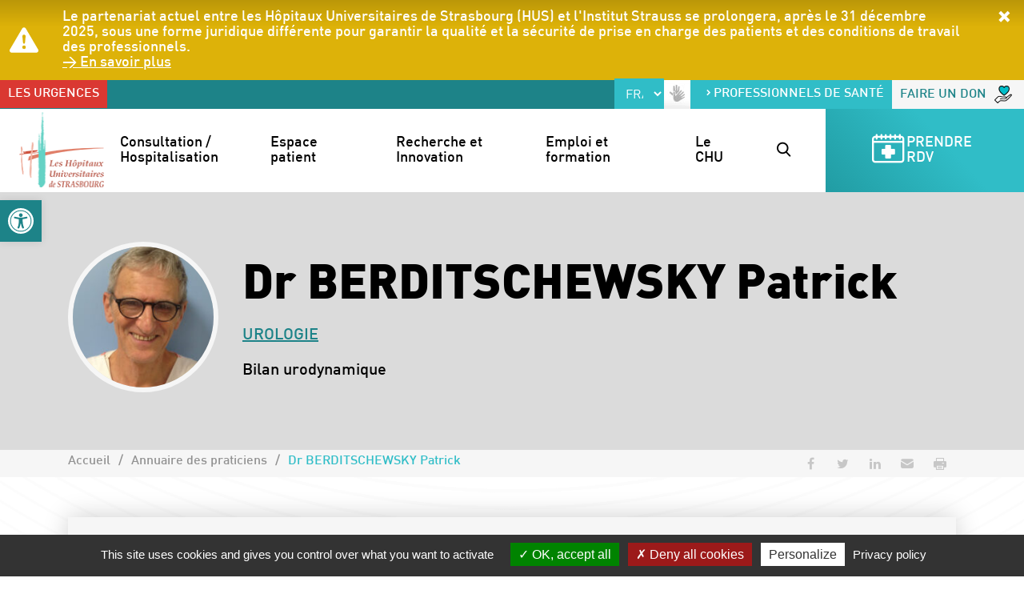

--- FILE ---
content_type: text/html; charset=UTF-8
request_url: https://www.chru-strasbourg.fr/praticien/berditschewsky-patrick/
body_size: 14896
content:
<!DOCTYPE html><html lang="fr-FR"><head><meta charset="UTF-8"><meta name="viewport" content="width=device-width, initial-scale=1"> <script data-cfasync="false" data-no-defer="1" data-no-minify="1" data-no-optimize="1">var ewww_webp_supported=!1;function check_webp_feature(A,e){var w;e=void 0!==e?e:function(){},ewww_webp_supported?e(ewww_webp_supported):((w=new Image).onload=function(){ewww_webp_supported=0<w.width&&0<w.height,e&&e(ewww_webp_supported)},w.onerror=function(){e&&e(!1)},w.src="data:image/webp;base64,"+{alpha:"UklGRkoAAABXRUJQVlA4WAoAAAAQAAAAAAAAAAAAQUxQSAwAAAARBxAR/Q9ERP8DAABWUDggGAAAABQBAJ0BKgEAAQAAAP4AAA3AAP7mtQAAAA=="}[A])}check_webp_feature("alpha");</script><script data-cfasync="false" data-no-defer="1" data-no-minify="1" data-no-optimize="1">var Arrive=function(c,w){"use strict";if(c.MutationObserver&&"undefined"!=typeof HTMLElement){var r,a=0,u=(r=HTMLElement.prototype.matches||HTMLElement.prototype.webkitMatchesSelector||HTMLElement.prototype.mozMatchesSelector||HTMLElement.prototype.msMatchesSelector,{matchesSelector:function(e,t){return e instanceof HTMLElement&&r.call(e,t)},addMethod:function(e,t,r){var a=e[t];e[t]=function(){return r.length==arguments.length?r.apply(this,arguments):"function"==typeof a?a.apply(this,arguments):void 0}},callCallbacks:function(e,t){t&&t.options.onceOnly&&1==t.firedElems.length&&(e=[e[0]]);for(var r,a=0;r=e[a];a++)r&&r.callback&&r.callback.call(r.elem,r.elem);t&&t.options.onceOnly&&1==t.firedElems.length&&t.me.unbindEventWithSelectorAndCallback.call(t.target,t.selector,t.callback)},checkChildNodesRecursively:function(e,t,r,a){for(var i,n=0;i=e[n];n++)r(i,t,a)&&a.push({callback:t.callback,elem:i}),0<i.childNodes.length&&u.checkChildNodesRecursively(i.childNodes,t,r,a)},mergeArrays:function(e,t){var r,a={};for(r in e)e.hasOwnProperty(r)&&(a[r]=e[r]);for(r in t)t.hasOwnProperty(r)&&(a[r]=t[r]);return a},toElementsArray:function(e){return e=void 0!==e&&("number"!=typeof e.length||e===c)?[e]:e}}),e=(l.prototype.addEvent=function(e,t,r,a){a={target:e,selector:t,options:r,callback:a,firedElems:[]};return this._beforeAdding&&this._beforeAdding(a),this._eventsBucket.push(a),a},l.prototype.removeEvent=function(e){for(var t,r=this._eventsBucket.length-1;t=this._eventsBucket[r];r--)e(t)&&(this._beforeRemoving&&this._beforeRemoving(t),(t=this._eventsBucket.splice(r,1))&&t.length&&(t[0].callback=null))},l.prototype.beforeAdding=function(e){this._beforeAdding=e},l.prototype.beforeRemoving=function(e){this._beforeRemoving=e},l),t=function(i,n){var o=new e,l=this,s={fireOnAttributesModification:!1};return o.beforeAdding(function(t){var e=t.target;e!==c.document&&e!==c||(e=document.getElementsByTagName("html")[0]);var r=new MutationObserver(function(e){n.call(this,e,t)}),a=i(t.options);r.observe(e,a),t.observer=r,t.me=l}),o.beforeRemoving(function(e){e.observer.disconnect()}),this.bindEvent=function(e,t,r){t=u.mergeArrays(s,t);for(var a=u.toElementsArray(this),i=0;i<a.length;i++)o.addEvent(a[i],e,t,r)},this.unbindEvent=function(){var r=u.toElementsArray(this);o.removeEvent(function(e){for(var t=0;t<r.length;t++)if(this===w||e.target===r[t])return!0;return!1})},this.unbindEventWithSelectorOrCallback=function(r){var a=u.toElementsArray(this),i=r,e="function"==typeof r?function(e){for(var t=0;t<a.length;t++)if((this===w||e.target===a[t])&&e.callback===i)return!0;return!1}:function(e){for(var t=0;t<a.length;t++)if((this===w||e.target===a[t])&&e.selector===r)return!0;return!1};o.removeEvent(e)},this.unbindEventWithSelectorAndCallback=function(r,a){var i=u.toElementsArray(this);o.removeEvent(function(e){for(var t=0;t<i.length;t++)if((this===w||e.target===i[t])&&e.selector===r&&e.callback===a)return!0;return!1})},this},i=new function(){var s={fireOnAttributesModification:!1,onceOnly:!1,existing:!1};function n(e,t,r){return!(!u.matchesSelector(e,t.selector)||(e._id===w&&(e._id=a++),-1!=t.firedElems.indexOf(e._id)))&&(t.firedElems.push(e._id),!0)}var c=(i=new t(function(e){var t={attributes:!1,childList:!0,subtree:!0};return e.fireOnAttributesModification&&(t.attributes=!0),t},function(e,i){e.forEach(function(e){var t=e.addedNodes,r=e.target,a=[];null!==t&&0<t.length?u.checkChildNodesRecursively(t,i,n,a):"attributes"===e.type&&n(r,i)&&a.push({callback:i.callback,elem:r}),u.callCallbacks(a,i)})})).bindEvent;return i.bindEvent=function(e,t,r){t=void 0===r?(r=t,s):u.mergeArrays(s,t);var a=u.toElementsArray(this);if(t.existing){for(var i=[],n=0;n<a.length;n++)for(var o=a[n].querySelectorAll(e),l=0;l<o.length;l++)i.push({callback:r,elem:o[l]});if(t.onceOnly&&i.length)return r.call(i[0].elem,i[0].elem);setTimeout(u.callCallbacks,1,i)}c.call(this,e,t,r)},i},o=new function(){var a={};function i(e,t){return u.matchesSelector(e,t.selector)}var n=(o=new t(function(){return{childList:!0,subtree:!0}},function(e,r){e.forEach(function(e){var t=e.removedNodes,e=[];null!==t&&0<t.length&&u.checkChildNodesRecursively(t,r,i,e),u.callCallbacks(e,r)})})).bindEvent;return o.bindEvent=function(e,t,r){t=void 0===r?(r=t,a):u.mergeArrays(a,t),n.call(this,e,t,r)},o};d(HTMLElement.prototype),d(NodeList.prototype),d(HTMLCollection.prototype),d(HTMLDocument.prototype),d(Window.prototype);var n={};return s(i,n,"unbindAllArrive"),s(o,n,"unbindAllLeave"),n}function l(){this._eventsBucket=[],this._beforeAdding=null,this._beforeRemoving=null}function s(e,t,r){u.addMethod(t,r,e.unbindEvent),u.addMethod(t,r,e.unbindEventWithSelectorOrCallback),u.addMethod(t,r,e.unbindEventWithSelectorAndCallback)}function d(e){e.arrive=i.bindEvent,s(i,e,"unbindArrive"),e.leave=o.bindEvent,s(o,e,"unbindLeave")}}(window,void 0),ewww_webp_supported=!1;function check_webp_feature(e,t){var r;ewww_webp_supported?t(ewww_webp_supported):((r=new Image).onload=function(){ewww_webp_supported=0<r.width&&0<r.height,t(ewww_webp_supported)},r.onerror=function(){t(!1)},r.src="data:image/webp;base64,"+{alpha:"UklGRkoAAABXRUJQVlA4WAoAAAAQAAAAAAAAAAAAQUxQSAwAAAARBxAR/Q9ERP8DAABWUDggGAAAABQBAJ0BKgEAAQAAAP4AAA3AAP7mtQAAAA==",animation:"UklGRlIAAABXRUJQVlA4WAoAAAASAAAAAAAAAAAAQU5JTQYAAAD/////AABBTk1GJgAAAAAAAAAAAAAAAAAAAGQAAABWUDhMDQAAAC8AAAAQBxAREYiI/gcA"}[e])}function ewwwLoadImages(e){if(e){for(var t=document.querySelectorAll(".batch-image img, .image-wrapper a, .ngg-pro-masonry-item a, .ngg-galleria-offscreen-seo-wrapper a"),r=0,a=t.length;r<a;r++)ewwwAttr(t[r],"data-src",t[r].getAttribute("data-webp")),ewwwAttr(t[r],"data-thumbnail",t[r].getAttribute("data-webp-thumbnail"));for(var i=document.querySelectorAll("div.woocommerce-product-gallery__image"),r=0,a=i.length;r<a;r++)ewwwAttr(i[r],"data-thumb",i[r].getAttribute("data-webp-thumb"))}for(var n=document.querySelectorAll("video"),r=0,a=n.length;r<a;r++)ewwwAttr(n[r],"poster",e?n[r].getAttribute("data-poster-webp"):n[r].getAttribute("data-poster-image"));for(var o,l=document.querySelectorAll("img.ewww_webp_lazy_load"),r=0,a=l.length;r<a;r++)e&&(ewwwAttr(l[r],"data-lazy-srcset",l[r].getAttribute("data-lazy-srcset-webp")),ewwwAttr(l[r],"data-srcset",l[r].getAttribute("data-srcset-webp")),ewwwAttr(l[r],"data-lazy-src",l[r].getAttribute("data-lazy-src-webp")),ewwwAttr(l[r],"data-src",l[r].getAttribute("data-src-webp")),ewwwAttr(l[r],"data-orig-file",l[r].getAttribute("data-webp-orig-file")),ewwwAttr(l[r],"data-medium-file",l[r].getAttribute("data-webp-medium-file")),ewwwAttr(l[r],"data-large-file",l[r].getAttribute("data-webp-large-file")),null!=(o=l[r].getAttribute("srcset"))&&!1!==o&&o.includes("R0lGOD")&&ewwwAttr(l[r],"src",l[r].getAttribute("data-lazy-src-webp"))),l[r].className=l[r].className.replace(/\bewww_webp_lazy_load\b/,"");for(var s=document.querySelectorAll(".ewww_webp"),r=0,a=s.length;r<a;r++)e?(ewwwAttr(s[r],"srcset",s[r].getAttribute("data-srcset-webp")),ewwwAttr(s[r],"src",s[r].getAttribute("data-src-webp")),ewwwAttr(s[r],"data-orig-file",s[r].getAttribute("data-webp-orig-file")),ewwwAttr(s[r],"data-medium-file",s[r].getAttribute("data-webp-medium-file")),ewwwAttr(s[r],"data-large-file",s[r].getAttribute("data-webp-large-file")),ewwwAttr(s[r],"data-large_image",s[r].getAttribute("data-webp-large_image")),ewwwAttr(s[r],"data-src",s[r].getAttribute("data-webp-src"))):(ewwwAttr(s[r],"srcset",s[r].getAttribute("data-srcset-img")),ewwwAttr(s[r],"src",s[r].getAttribute("data-src-img"))),s[r].className=s[r].className.replace(/\bewww_webp\b/,"ewww_webp_loaded");window.jQuery&&jQuery.fn.isotope&&jQuery.fn.imagesLoaded&&(jQuery(".fusion-posts-container-infinite").imagesLoaded(function(){jQuery(".fusion-posts-container-infinite").hasClass("isotope")&&jQuery(".fusion-posts-container-infinite").isotope()}),jQuery(".fusion-portfolio:not(.fusion-recent-works) .fusion-portfolio-wrapper").imagesLoaded(function(){jQuery(".fusion-portfolio:not(.fusion-recent-works) .fusion-portfolio-wrapper").isotope()}))}function ewwwWebPInit(e){ewwwLoadImages(e),ewwwNggLoadGalleries(e),document.arrive(".ewww_webp",function(){ewwwLoadImages(e)}),document.arrive(".ewww_webp_lazy_load",function(){ewwwLoadImages(e)}),document.arrive("videos",function(){ewwwLoadImages(e)}),"loading"==document.readyState?document.addEventListener("DOMContentLoaded",ewwwJSONParserInit):("undefined"!=typeof galleries&&ewwwNggParseGalleries(e),ewwwWooParseVariations(e))}function ewwwAttr(e,t,r){null!=r&&!1!==r&&e.setAttribute(t,r)}function ewwwJSONParserInit(){"undefined"!=typeof galleries&&check_webp_feature("alpha",ewwwNggParseGalleries),check_webp_feature("alpha",ewwwWooParseVariations)}function ewwwWooParseVariations(e){if(e)for(var t=document.querySelectorAll("form.variations_form"),r=0,a=t.length;r<a;r++){var i=t[r].getAttribute("data-product_variations"),n=!1;try{for(var o in i=JSON.parse(i))void 0!==i[o]&&void 0!==i[o].image&&(void 0!==i[o].image.src_webp&&(i[o].image.src=i[o].image.src_webp,n=!0),void 0!==i[o].image.srcset_webp&&(i[o].image.srcset=i[o].image.srcset_webp,n=!0),void 0!==i[o].image.full_src_webp&&(i[o].image.full_src=i[o].image.full_src_webp,n=!0),void 0!==i[o].image.gallery_thumbnail_src_webp&&(i[o].image.gallery_thumbnail_src=i[o].image.gallery_thumbnail_src_webp,n=!0),void 0!==i[o].image.thumb_src_webp&&(i[o].image.thumb_src=i[o].image.thumb_src_webp,n=!0));n&&ewwwAttr(t[r],"data-product_variations",JSON.stringify(i))}catch(e){}}}function ewwwNggParseGalleries(e){if(e)for(var t in galleries){var r=galleries[t];galleries[t].images_list=ewwwNggParseImageList(r.images_list)}}function ewwwNggLoadGalleries(e){e&&document.addEventListener("ngg.galleria.themeadded",function(e,t){window.ngg_galleria._create_backup=window.ngg_galleria.create,window.ngg_galleria.create=function(e,t){var r=$(e).data("id");return galleries["gallery_"+r].images_list=ewwwNggParseImageList(galleries["gallery_"+r].images_list),window.ngg_galleria._create_backup(e,t)}})}function ewwwNggParseImageList(e){for(var t in e){var r=e[t];if(void 0!==r["image-webp"]&&(e[t].image=r["image-webp"],delete e[t]["image-webp"]),void 0!==r["thumb-webp"]&&(e[t].thumb=r["thumb-webp"],delete e[t]["thumb-webp"]),void 0!==r.full_image_webp&&(e[t].full_image=r.full_image_webp,delete e[t].full_image_webp),void 0!==r.srcsets)for(var a in r.srcsets)nggSrcset=r.srcsets[a],void 0!==r.srcsets[a+"-webp"]&&(e[t].srcsets[a]=r.srcsets[a+"-webp"],delete e[t].srcsets[a+"-webp"]);if(void 0!==r.full_srcsets)for(var i in r.full_srcsets)nggFSrcset=r.full_srcsets[i],void 0!==r.full_srcsets[i+"-webp"]&&(e[t].full_srcsets[i]=r.full_srcsets[i+"-webp"],delete e[t].full_srcsets[i+"-webp"])}return e}check_webp_feature("alpha",ewwwWebPInit);</script><link media="all" href="https://www.chru-strasbourg.fr/wp-content/cache/autoptimize/1/css/autoptimize_a4ba7a98757edf28691ef0072cdae2d6.css" rel="stylesheet"><link media="print" href="https://www.chru-strasbourg.fr/wp-content/cache/autoptimize/1/css/autoptimize_c66704d127161f4d00ae275533f284e6.css" rel="stylesheet"><title>BERDITSCHEWSKY Patrick - Les Hôpitaux Universitaires de Strasbourg</title><meta name="dc.title" content="BERDITSCHEWSKY Patrick - Les Hôpitaux Universitaires de Strasbourg"><meta name="dc.relation" content="https://www.chru-strasbourg.fr/praticien/berditschewsky-patrick/"><meta name="dc.source" content="https://www.chru-strasbourg.fr/"><meta name="dc.language" content="fr_FR"><meta name="robots" content="index, follow, max-snippet:-1, max-image-preview:large, max-video-preview:-1"><link rel="canonical" href="https://www.chru-strasbourg.fr/praticien/berditschewsky-patrick/"><meta property="og:url" content="https://www.chru-strasbourg.fr/praticien/berditschewsky-patrick/"><meta property="og:site_name" content="Les Hôpitaux Universitaires de Strasbourg"><meta property="og:locale" content="fr_FR"><meta property="og:type" content="article"><meta property="article:author" content="https://www.facebook.com/CHRUStrasbourg/"><meta property="article:publisher" content="https://www.facebook.com/CHRUStrasbourg/"><meta property="og:title" content="BERDITSCHEWSKY Patrick - Les Hôpitaux Universitaires de Strasbourg"><meta property="og:image" content="https://www.chru-strasbourg.fr/wp-content/uploads/2022/01/berditchewsky-patrick.jpg"><meta property="og:image:secure_url" content="https://www.chru-strasbourg.fr/wp-content/uploads/2022/01/berditchewsky-patrick.jpg"><meta property="og:image:width" content="1600"><meta property="og:image:height" content="2000"><meta name="twitter:card" content="summary"><meta name="twitter:site" content="https://twitter.com/CHRUStrasbourg"><meta name="twitter:creator" content="https://twitter.com/CHRUStrasbourg"><meta name="twitter:title" content="BERDITSCHEWSKY Patrick - Les Hôpitaux Universitaires de Strasbourg"><meta name="twitter:image" content="https://www.chru-strasbourg.fr/wp-content/uploads/2022/01/berditchewsky-patrick-819x1024.jpg"><link rel="alternate" type="application/rss+xml" title="Les Hôpitaux Universitaires de Strasbourg &raquo; Flux" href="https://www.chru-strasbourg.fr/feed/" /><link rel="alternate" type="application/rss+xml" title="Les Hôpitaux Universitaires de Strasbourg &raquo; Flux des commentaires" href="https://www.chru-strasbourg.fr/comments/feed/" /> <script src="https://www.chru-strasbourg.fr/wp-includes/js/jquery/jquery.min.js?ver=3.7.1" id="jquery-core-js"></script> <script id="3d-flip-book-client-locale-loader-js-extra">var FB3D_CLIENT_LOCALE = {"ajaxurl":"https:\/\/www.chru-strasbourg.fr\/wp-admin\/admin-ajax.php","dictionary":{"Table of contents":"Table des mati\u00e8res","Close":"Fermer","Bookmarks":"Marque-pages","Thumbnails":"Miniatures","Search":"Rechercher","Share":"Partager","Facebook":"Facebook","Twitter":"Twitter","Email":"Email","Play":"Play","Previous page":"Page pr\u00e9c\u00e9dente","Next page":"Page suivante","Zoom in":"Zoom avant","Zoom out":"Zoom arri\u00e8re","Fit view":"Ajuster la vue","Auto play":"Auto play","Full screen":"Plein \u00e9cran","More":"Plus","Smart pan":"Smart pan","Single page":"Page unique","Sounds":"Sons","Stats":"Statistiques","Print":"Imprimer","Download":"T\u00e9l\u00e9charger","Goto first page":"Goto first page","Goto last page":"Goto last page"},"images":"https:\/\/www.chru-strasbourg.fr\/wp-content\/plugins\/interactive-3d-flipbook-powered-physics-engine\/assets\/images\/","jsData":{"urls":[],"posts":{"ids_mis":[],"ids":[]},"pages":[],"firstPages":[],"bookCtrlProps":[],"bookTemplates":[]},"key":"3d-flip-book","pdfJS":{"pdfJsLib":"https:\/\/www.chru-strasbourg.fr\/wp-content\/plugins\/interactive-3d-flipbook-powered-physics-engine\/assets\/js\/pdf.min.js?ver=4.3.136","pdfJsWorker":"https:\/\/www.chru-strasbourg.fr\/wp-content\/plugins\/interactive-3d-flipbook-powered-physics-engine\/assets\/js\/pdf.worker.js?ver=4.3.136","stablePdfJsLib":"https:\/\/www.chru-strasbourg.fr\/wp-content\/plugins\/interactive-3d-flipbook-powered-physics-engine\/assets\/js\/stable\/pdf.min.js?ver=2.5.207","stablePdfJsWorker":"https:\/\/www.chru-strasbourg.fr\/wp-content\/plugins\/interactive-3d-flipbook-powered-physics-engine\/assets\/js\/stable\/pdf.worker.js?ver=2.5.207","pdfJsCMapUrl":"https:\/\/www.chru-strasbourg.fr\/wp-content\/plugins\/interactive-3d-flipbook-powered-physics-engine\/assets\/cmaps\/"},"cacheurl":"https:\/\/www.chru-strasbourg.fr\/wp-content\/uploads\/3d-flip-book\/cache\/","pluginsurl":"https:\/\/www.chru-strasbourg.fr\/wp-content\/plugins\/","pluginurl":"https:\/\/www.chru-strasbourg.fr\/wp-content\/plugins\/interactive-3d-flipbook-powered-physics-engine\/","thumbnailSize":{"width":"150","height":"150"},"version":"1.16.15"};</script> <script src="https://www.chru-strasbourg.fr/wp-includes/js/dist/dom-ready.min.js?ver=f77871ff7694fffea381" id="wp-dom-ready-js"></script> <script src="https://www.chru-strasbourg.fr/wp-includes/js/dist/hooks.min.js?ver=4d63a3d491d11ffd8ac6" id="wp-hooks-js"></script> <script src="https://www.chru-strasbourg.fr/wp-includes/js/dist/i18n.min.js?ver=5e580eb46a90c2b997e6" id="wp-i18n-js"></script> <script id="wp-i18n-js-after">wp.i18n.setLocaleData( { 'text direction\u0004ltr': [ 'ltr' ] } );</script> <script id="wp-a11y-js-translations">( function( domain, translations ) {
	var localeData = translations.locale_data[ domain ] || translations.locale_data.messages;
	localeData[""].domain = domain;
	wp.i18n.setLocaleData( localeData, domain );
} )( "default", {"translation-revision-date":"2025-10-01 05:29:20+0000","generator":"GlotPress\/4.0.1","domain":"messages","locale_data":{"messages":{"":{"domain":"messages","plural-forms":"nplurals=2; plural=n > 1;","lang":"fr"},"Notifications":["Notifications"]}},"comment":{"reference":"wp-includes\/js\/dist\/a11y.js"}} );</script> <script src="https://www.chru-strasbourg.fr/wp-includes/js/dist/a11y.min.js?ver=3156534cc54473497e14" id="wp-a11y-js"></script> <script id="wpso-front-scripts-js-extra">var wpso = {"ajaxurl":"https:\/\/www.chru-strasbourg.fr\/wp-admin\/admin-ajax.php","nonce":"ea7fb2154b","user_items":[]};</script> <link rel="alternate" title="oEmbed (JSON)" type="application/json+oembed" href="https://www.chru-strasbourg.fr/wp-json/oembed/1.0/embed?url=https%3A%2F%2Fwww.chru-strasbourg.fr%2Fpraticien%2Fberditschewsky-patrick%2F" /><link rel="alternate" title="oEmbed (XML)" type="text/xml+oembed" href="https://www.chru-strasbourg.fr/wp-json/oembed/1.0/embed?url=https%3A%2F%2Fwww.chru-strasbourg.fr%2Fpraticien%2Fberditschewsky-patrick%2F&#038;format=xml" /><meta name="generator" content="performance-lab 3.9.0; plugins: "> <noscript><style>.lazyload[data-src]{display:none !important;}</style></noscript><link rel="icon" href="https://www.chru-strasbourg.fr/wp-content/uploads/2022/02/favicon-32x32.png" sizes="32x32" /><link rel="icon" href="https://www.chru-strasbourg.fr/wp-content/uploads/2022/02/favicon-192x192.png" sizes="192x192" /><link rel="apple-touch-icon" href="https://www.chru-strasbourg.fr/wp-content/uploads/2022/02/favicon-180x180.png" /><meta name="msapplication-TileImage" content="https://www.chru-strasbourg.fr/wp-content/uploads/2022/02/favicon.png" /></head><body class="praticien-template-default single single-praticien postid-3132 wp-custom-logo wp-embed-responsive singular">
<script data-cfasync="false" data-no-defer="1" data-no-minify="1" data-no-optimize="1">if(typeof ewww_webp_supported==="undefined"){var ewww_webp_supported=!1}if(ewww_webp_supported){document.body.classList.add("webp-support")}</script> <a class="skip-link visually-hidden-focusable" href="#content">Accéder au contenu</a> <a class="skip-link visually-hidden-focusable" href="#menuPrincipal">Accéder au menu</a><section class="flash-infos dont-print"><div class="d-flex align-items-center"> <svg xmlns="http://www.w3.org/2000/svg" width="36" height="36" fill="currentColor" class="bi bi-exclamation-triangle-fill flex-shrink-0 me-2" viewBox="0 0 16 16" role="img" aria-label="Avertissement"> <path d="M8.982 1.566a1.13 1.13 0 0 0-1.96 0L.165 13.233c-.457.778.091 1.767.98 1.767h13.713c.889 0 1.438-.99.98-1.767L8.982 1.566zM8 5c.535 0 .954.462.9.995l-.35 3.507a.552.552 0 0 1-1.1 0L7.1 5.995A.905.905 0 0 1 8 5zm.002 6a1 1 0 1 1 0 2 1 1 0 0 1 0-2z"/> </svg><ul id="liste-infos"><li class="info-content"> Le partenariat actuel entre les Hôpitaux Universitaires de Strasbourg (HUS) et l'Institut Strauss se prolongera, après le 31 décembre 2025, sous une forme juridique différente pour garantir la qualité et la sécurité de prise en charge des patients et des conditions de travail des professionnels.<br> <a class="info-lien" target="" href="https://www.chru-strasbourg.fr/demenagement-du-batiment-icans-au-1er-janvier-2026/">&gt; En savoir plus</a></li></ul> <a role="button" class="align-self-start ms-auto" id="close-info"><span class="visually-hidden">Masquer</span><i class="icon-cancel"></i></a></div></section><div class="langues notranslate d-flex align-items-center justify-content-end"><div class="gtranslate_wrapper" id="gt-wrapper-16336330"></div> <a class="lien-lsf" href="https://www.chru-strasbourg.fr/service/maillon-blanc-acces-aux-soins-des-personnes-sourdes-et-malentendantes/"><img src="[data-uri]" alt="Accès aux soins des personnes sourdes et malentendantes" data-src="https://www.chru-strasbourg.fr/wp-content/themes/CHRU/images/logo_LSF.png" decoding="async" class="lazyload" data-eio-rwidth="33" data-eio-rheight="33"><noscript><img src="https://www.chru-strasbourg.fr/wp-content/themes/CHRU/images/logo_LSF.png" alt="Accès aux soins des personnes sourdes et malentendantes" data-eio="l"></noscript></a></div><div class="container-menu-top d-flex w-100"><div id="menuTop" class="menu-top"><ul id="menu-top-menu" class="nav justify-content-lg-between"><li class="urgences menu-item"><a href="https://www.chru-strasbourg.fr/urgences/" class="nav-link">Les urgences</a></li><li class="professionnels menu-item"><a href="https://www.chru-strasbourg.fr/vous-etes-professionnel/" class="nav-link"><i class="icon icon-right-open"></i>Professionnels de santé</a></li></ul></div> <a class="don" href="https://fondation.unistra.fr/chru-strasbourg" title="Faire un don">Faire un don <img src="[data-uri]" alt="" data-src="https://www.chru-strasbourg.fr/wp-content/themes/CHRU/images/picto_dons.png" decoding="async" class="lazyload" data-eio-rwidth="22" data-eio-rheight="22"><noscript><img src="https://www.chru-strasbourg.fr/wp-content/themes/CHRU/images/picto_dons.png" alt="" data-eio="l"></noscript></a></div><header id="site-header"><nav class="navbar navbar-expand-lg align-items-center"><div class="navbar-brand"> <a href="https://www.chru-strasbourg.fr/" class="custom-logo-link" rel="home"><img width="108" height="94" src="[data-uri]" class="custom-logo lazyload ewww_webp_lazy_load" alt="Logo des Hôpitaux Universitaires de Strasbourg" decoding="async" data-src="https://www.chru-strasbourg.fr/wp-content/uploads/2021/11/logo.png" data-eio-rwidth="108" data-eio-rheight="94" data-src-webp="https://www.chru-strasbourg.fr/wp-content/uploads/2021/11/logo.png.webp" /><noscript><img width="108" height="94" src="https://www.chru-strasbourg.fr/wp-content/uploads/2021/11/logo.png" class="custom-logo" alt="Logo des Hôpitaux Universitaires de Strasbourg" decoding="async" data-eio="l" /></noscript></a></div> <button class="navbar-toggler collapsed" type="button" data-bs-toggle="collapse" data-bs-target="#menuPrincipal" aria-controls="menuPrincipal" aria-expanded="false" aria-label="Ouvrir/Fermer le menu"> <i></i> </button><div id="menuPrincipal" class="collapse navbar-collapse justify-content-lg-end"><ul id="menu-principal" class="menu-principal navbar-nav "><li class="menu-item dropdown"><a href="https://www.chru-strasbourg.fr/consultation-hospitalisation/" id="dropdown-1607" data-bs-toggle="dropdown" aria-haspopup="true" aria-expanded="false" aria-label="Ouvrir/Fermer le sous-menu" role="button" class="nav-link dropdown-toggle">Consultation / Hospitalisation</a><div class="dropdown-menu"><div class="container-lg"><div class="row"><ul class="list-menu"><li class="menu-item"><a href="https://www.chru-strasbourg.fr/consultation-hospitalisation/preparer-ma-consultation/" class="nav-link">Préparer ma consultation</a><ul class="sub-menu"><li class="menu-item"><a href="https://www.chru-strasbourg.fr/consultation-hospitalisation/preparer-ma-consultation/page-conseil/" class="nav-link">Conseils communs à toutes les consultations</a></li><li class="menu-item"><a href="https://www.chru-strasbourg.fr/consultation-hospitalisation/preparer-ma-consultation/documents-a-fournir/" class="nav-link">Documents à fournir</a></li><li class="menu-item"><a href="https://www.chru-strasbourg.fr/consultation-hospitalisation/preparer-ma-consultation/bien-vous-identifier/" class="nav-link">Bien vous identifier</a></li><li class="menu-item"><a href="https://www.chru-strasbourg.fr/consultation-hospitalisation/preparer-ma-consultation/payer-consultation/" class="nav-link">Payer ma consultation</a></li></ul></li><li class="menu-item"><a href="https://www.chru-strasbourg.fr/consultation-hospitalisation/preparer-mon-hospitalisation-en-journee/" class="nav-link">Préparer mon hospitalisation en journée</a></li><li class="menu-item"><a href="https://www.chru-strasbourg.fr/consultation-hospitalisation/preparer-mon-hospitalisation/" class="nav-link">Préparer mon hospitalisation</a><ul class="sub-menu"><li class="menu-item"><a href="https://www.chru-strasbourg.fr/consultation-hospitalisation/preparer-mon-hospitalisation/avant-le-sejour/" class="nav-link">Avant le séjour</a></li><li class="menu-item"><a href="https://www.chru-strasbourg.fr/consultation-hospitalisation/preparer-mon-hospitalisation/durant-le-sejour/" class="nav-link">Durant le séjour</a></li><li class="menu-item"><a href="https://www.chru-strasbourg.fr/consultation-hospitalisation/preparer-mon-hospitalisation/votre-sortie/" class="nav-link">Votre sortie</a></li><li class="menu-item"><a href="https://www.chru-strasbourg.fr/payer-son-hospitalisation/" class="nav-link">Payer mon hospitalisation</a></li><li class="menu-item"><a href="https://www.chru-strasbourg.fr/hospitalisation-des-enfants/" class="nav-link">Hospitalisation des enfants</a></li><li class="menu-item"><a href="https://www.chru-strasbourg.fr/patient-non-assure-social-en-france/" class="nav-link">Patient non assuré social en France</a></li></ul></li><li class="menu-item"><a href="https://www.chru-strasbourg.fr/consultation-hospitalisation/les-maladies-rares/" class="nav-link">Les maladies rares</a></li><li class="menu-item"><a href="https://www.chru-strasbourg.fr/prise-en-charge-du-cancer/" class="nav-link">Prise en charge du cancer</a></li><li class="menu-item"><a href="https://www.chru-strasbourg.fr/consultation-hospitalisation/les-centres-de-maladies-rares/" class="nav-link">Liste de nos centres de référence et de compétence</a></li><li class="menu-item"><a href="https://www.chru-strasbourg.fr/les-sites-hospitaliers/" class="nav-link"><i class="icon icon-stationner"></i>Plans d&#8217;accès et de stationnement</a></li><li class="menu-item"><a href="https://www.chru-strasbourg.fr/covid-19-toutes-les-informations-et-recommandations-mises-a-jour-au-6-juin-2023/" class="nav-link">Recommandations COVID-19</a></li></ul></div></div></div></li><li class="menu-item dropdown"><a href="https://www.chru-strasbourg.fr/laccompagnement-du-patient/" id="dropdown-1963" data-bs-toggle="dropdown" aria-haspopup="true" aria-expanded="false" aria-label="Ouvrir/Fermer le sous-menu" role="button" class="nav-link dropdown-toggle">Espace patient</a><div class="dropdown-menu"><div class="container-lg"><div class="row"><ul class="list-menu"><li class="menu-item"><a href="https://www.chru-strasbourg.fr/consultation-hospitalisation/votre-dossier-medical/" class="nav-link">Mon dossier médical</a><ul class="sub-menu"><li class="menu-item"><a href="https://www.chru-strasbourg.fr/consultation-hospitalisation/votre-dossier-medical/acceder-au-dossier-medical/" class="nav-link">Accéder au dossier médical</a></li><li class="menu-item"><a href="https://www.chru-strasbourg.fr/consultation-hospitalisation/votre-dossier-medical/creer-dossier-medical-personnalise/" class="nav-link">DMP / Ma santé</a></li></ul></li><li class="menu-item"><a href="https://www.chru-strasbourg.fr/laccompagnement-du-patient/lacces-aux-soins-pour-tous/" class="nav-link">Besoins spécifiques</a><ul class="sub-menu"><li class="menu-item"><a href="https://www.chru-strasbourg.fr/accompagnement-des-personnes-en-situation-de-handicap/" class="nav-link">Accompagnement des personnes en situation de handicap</a></li><li class="menu-item"><a href="https://www.chru-strasbourg.fr/laccompagnement-du-patient/lacces-aux-soins-pour-tous/le-service-social-des-patients/" class="nav-link">Service social hospitalier auprès des patients</a></li><li class="menu-item"><a href="https://www.chru-strasbourg.fr/linterpretariat-en-langues-etrangeres-au-chu/" class="nav-link">L’interprétariat en langues étrangères</a></li><li class="menu-item"><a href="https://www.chru-strasbourg.fr/service/la-permanence-dacces-aux-soins-de-sante-la-boussole/" class="nav-link">La Permanence d’Accès aux Soins de Santé / La boussole</a></li><li class="menu-item"><a href="https://www.chru-strasbourg.fr/service/maillon-blanc-acces-aux-soins-des-personnes-sourdes-et-malentendantes/" class="nav-link">Maillon blanc – accès aux soins des personnes sourdes et malentendantes</a></li><li class="menu-item"><a href="https://www.chru-strasbourg.fr/laccompagnement-spirituel-et-les-services-religieux/" class="nav-link">L’accompagnement spirituel et les services religieux</a></li><li class="menu-item"><a target="_blank" rel="noopener" href="https://www.chru-strasbourg.fr/wp-content/uploads/2025/02/guide_familles_endeuillees_2024_web_v2.pdf" class="nav-link">Perte d&#8217;un proche</a></li><li class="menu-item"><a href="https://www.chru-strasbourg.fr/laccompagnement-du-patient/les-associations/" class="nav-link">Les associations</a></li><li class="menu-item"><a target="_blank" rel="noopener" href="https://education-therapeutique.chru-strasbourg.fr/" class="nav-link">Education thérapeutique</a></li></ul></li><li class="menu-item"><a href="https://www.chru-strasbourg.fr/laccompagnement-du-patient/lacces-aux-soins-pour-tous/je-connais-mes-droits/" class="nav-link">Mes droits</a></li><li class="menu-item"><a href="https://www.chru-strasbourg.fr/politique-de-confidentialite/" class="nav-link">Politique de protection des données patients</a></li><li class="menu-item"><a href="https://www.chru-strasbourg.fr/experience-patient/" class="nav-link">Expérience patient</a></li><li class="menu-item"><a href="https://www.chru-strasbourg.fr/laicite-a-lhopital/" class="nav-link">Laïcité à l’hôpital</a></li><li class="menu-item"><a href="https://www.chru-strasbourg.fr/faire-un-don-hopital-de-strasbourg/" class="nav-link"><i class="icon icon-don"></i> Faire un don à l’hôpital de Strasbourg</a></li><li class="menu-item"><a href="https://www.chru-strasbourg.fr/covid-19-toutes-les-informations-et-recommandations-mises-a-jour-au-6-juin-2023/" class="nav-link">Recommandations COVID-19 </a></li></ul></div></div></div></li><li class="menu-item dropdown"><a href="https://www.chru-strasbourg.fr/recherche-et-innovation/" id="dropdown-1996" data-bs-toggle="dropdown" aria-haspopup="true" aria-expanded="false" aria-label="Ouvrir/Fermer le sous-menu" role="button" class="nav-link dropdown-toggle">Recherche et Innovation</a><div class="dropdown-menu"><div class="container-lg"><div class="row"><ul class="list-menu"><li class="menu-item"><a href="/actualites/?s=&#038;cat%5B%5D=2&#038;m=#form-archive" class="nav-link">Tous nos projets</a></li><li class="menu-item"><a href="https://www.chru-strasbourg.fr/recherche-et-innovation/lorganisation-de-la-recherche-au-chu/" class="nav-link">L’organisation de la recherche au CHU</a></li></ul></div></div></div></li><li class="menu-item dropdown"><a href="https://www.chru-strasbourg.fr/emploi-et-formation/" id="dropdown-6686" data-bs-toggle="dropdown" aria-haspopup="true" aria-expanded="false" aria-label="Ouvrir/Fermer le sous-menu" role="button" class="nav-link dropdown-toggle">Emploi et formation</a><div class="dropdown-menu"><div class="container-lg"><div class="row"><ul class="list-menu"><li class="menu-item"><a href="https://www.chru-strasbourg.fr/emploi-et-formation/professionnels-non-medicaux/" class="nav-link">Professionnels non médicaux</a><ul class="sub-menu"><li class="menu-item"><a target="_blank" rel="noopener" href="https://chru-strasbourg.nous-recrutons.fr/nos-offres-demploi/" class="nav-link">Nos offres d&#8217;emploi</a></li><li class="menu-item"><a target="_blank" rel="noopener" href="https://chru-strasbourg.nous-recrutons.fr/candidature-spontanee/" class="nav-link">Candidature spontanée</a></li><li class="menu-item"><a href="https://www.chru-strasbourg.fr/emploi-et-formation/professionnels-non-medicaux/effectuer-un-stage/" class="nav-link">Effectuer un stage</a></li><li class="menu-item"><a href="https://www.chru-strasbourg.fr/emploi-et-formation/professionnels-non-medicaux/le-chu-de-strasbourg-et-ses-metiers/" class="nav-link">Le CHU de Strasbourg et ses métiers</a></li><li class="menu-item"><a href="https://www.chru-strasbourg.fr/emploi-et-formation/professionnels-non-medicaux/les-concours/" class="nav-link">Les concours</a></li></ul></li><li class="menu-item"><a href="https://www.chru-strasbourg.fr/emploi-et-formation/professionnel-medicaux/" class="nav-link">Professionnels médicaux</a><ul class="sub-menu"><li class="menu-item"><a href="https://www.chru-strasbourg.fr/emploi-et-formation/professionnel-medicaux/nous-rejoindre/" class="nav-link">Carrières médicales</a></li><li class="menu-item"><a href="https://www.chru-strasbourg.fr/emploi-et-formation/professionnel-medicaux/effectuer-un-stage/" class="nav-link">Effectuer un stage</a></li><li class="menu-item"><a target="_blank" rel="noopener" href="http://www.internestrasbourg.fr/" class="nav-link">Vous êtes interne</a></li></ul></li><li class="menu-item"><a href="https://formation.chru-strasbourg.fr/" class="nav-link">Formation initiale et continue</a></li></ul></div></div></div></li><li class="menu-item dropdown"><a href="https://www.chru-strasbourg.fr/le-chu/" id="dropdown-10224" data-bs-toggle="dropdown" aria-haspopup="true" aria-expanded="false" aria-label="Ouvrir/Fermer le sous-menu" role="button" class="nav-link dropdown-toggle">Le CHU</a><div class="dropdown-menu"><div class="container-lg"><div class="row"><ul class="list-menu"><li class="menu-item"><a href="https://www.chru-strasbourg.fr/tous-les-sites/" class="nav-link">Etablissements hospitaliers et sites logistiques</a></li><li class="menu-item"><a href="https://www.chru-strasbourg.fr/un-peu-dhistoire/" class="nav-link">Un peu d’histoire</a></li><li class="menu-item"><a href="https://www.chru-strasbourg.fr/nos-missions/" class="nav-link">Nos missions</a></li><li class="menu-item"><a href="https://www.chru-strasbourg.fr/le-projet-etablissement/" class="nav-link">Le projet établissement</a></li><li class="menu-item"><a href="https://www.chru-strasbourg.fr/cooperation/" class="nav-link">Coopération</a><ul class="sub-menu"><li class="menu-item"><a href="https://www.chru-strasbourg.fr/cooperation-europeenne/" class="nav-link">Coopération européenne</a></li><li class="menu-item"><a href="https://www.chru-strasbourg.fr/cooperation-internationale/" class="nav-link">Coopération internationale</a></li></ul></li><li class="menu-item"><a href="https://www.chru-strasbourg.fr/notre-organisation/" class="nav-link">Notre organisation</a></li><li class="menu-item"><a href="https://www.chru-strasbourg.fr/le-plateau-technique-du-chu/" class="nav-link">Le plateau technique du CHU</a></li><li class="menu-item"><a href="https://www.chru-strasbourg.fr/le-groupement-hospitalier-de-territoire-ght-basse-alsace-sud-moselle/" class="nav-link">Le Groupement Hospitalier de Territoire (GHT) Basse-Alsace Sud-Moselle</a></li><li class="menu-item"><a href="https://www.chru-strasbourg.fr/qualite-et-securite-des-soins/" class="nav-link">Qualité et sécurité des soins</a></li></ul></div></div></div></li><li class="menu-item dropdown"><a href="#menu-recherche" id="open-recherche" data-bs-toggle="dropdown" aria-haspopup="true" aria-expanded="false" aria-label="Ouvrir/Fermer la recherche" role="button" class="nav-link"><i class="icon icon-loupe"></i><span>Recherche </span></a><ul class="dropdown-menu" id="menu-recherche"><li class="menu-item"><form role="search" method="get" class="search-form" action="https://www.chru-strasbourg.fr/"> <label for="search-form-697ccea519f9a" class="visually-hidden">Recherche</label><div class="input-group"> <input type="search" id="search-form-697ccea519f9a" class="form-control" placeholder="Votre recherche…" name="s"> <button class="btn-submit" type="submit"><span class="visually-hidden">Rechercher</span><span class="icon-loupe"></span></button></div></form></li></ul></li><li class="lien-rdv menu-item"><a href="https://www.chru-strasbourg.fr/service/" class="nav-link"><i class="icon icon-rdv"></i>Prendre RDV</a></li></ul></div></nav></header><main class="main"><article id="content"><header class="page-header"><div class="page-title container"><div class="row align-items-center justify-content-center justify-content-md-start"><div class="col-auto"><div class="photo-ronde mb-2"> <img width="200" height="200" src="[data-uri]" class="attachment-200x200 size-200x200 wp-post-image lazyload ewww_webp_lazy_load" alt="" decoding="async"   data-src="https://www.chru-strasbourg.fr/wp-content/uploads/2022/01/berditchewsky-patrick-200x200.jpg" data-srcset="https://www.chru-strasbourg.fr/wp-content/uploads/2022/01/berditchewsky-patrick-200x200.jpg 200w, https://www.chru-strasbourg.fr/wp-content/uploads/2022/01/berditchewsky-patrick-150x150.jpg 150w" data-sizes="auto" data-eio-rwidth="200" data-eio-rheight="200" data-srcset-webp="https://www.chru-strasbourg.fr/wp-content/uploads/2022/01/berditchewsky-patrick-200x200.jpg 200w, https://www.chru-strasbourg.fr/wp-content/uploads/2022/01/berditchewsky-patrick-150x150.jpg.webp 150w" /><noscript><img width="200" height="200" src="https://www.chru-strasbourg.fr/wp-content/uploads/2022/01/berditchewsky-patrick-200x200.jpg" class="attachment-200x200 size-200x200 wp-post-image" alt="" decoding="async" srcset="https://www.chru-strasbourg.fr/wp-content/uploads/2022/01/berditchewsky-patrick-200x200.jpg 200w, https://www.chru-strasbourg.fr/wp-content/uploads/2022/01/berditchewsky-patrick-150x150.jpg 150w" sizes="(max-width: 200px) 100vw, 200px" data-eio="l" /></noscript></div></div><div class="col"><h1 class="notranslate">Dr BERDITSCHEWSKY Patrick</h1><div class="services"><a href="https://www.chru-strasbourg.fr/service/urologie/">Urologie</a></div><div class="specialite"><span class="visually-hidden">Spécialités : </span>Bilan urodynamique</div></div></div></div></header><div class="has-gris-background-color"><div class="container"><div class="fil-ariane d-flex flex-column flex-md-row justify-content-between align-items-center"><nav  aria-label="Fil d&#039;Ariane"><ol class="breadcrumb" itemscope itemtype="https://schema.org/BreadcrumbList"><li class="breadcrumb-item" itemprop="itemListElement" itemscope itemtype="https://schema.org/ListItem"><a itemscope itemtype="https://schema.org/WebPage" itemprop="item" itemid="https://www.chru-strasbourg.fr" href="https://www.chru-strasbourg.fr"><span itemprop="name">Accueil</span></a><meta itemprop="position" content="1"></li><li class="breadcrumb-item" itemprop="itemListElement" itemscope itemtype="https://schema.org/ListItem"><a itemscope itemtype="https://schema.org/WebPage" itemprop="item" itemid="https://www.chru-strasbourg.fr/praticien/" href="https://www.chru-strasbourg.fr/praticien/"><span itemprop="name">Annuaire des praticiens</span></a><meta itemprop="position" content="2"></li><li class="breadcrumb-item active" aria-current="page" itemprop="itemListElement" itemscope itemtype="https://schema.org/ListItem"><span itemprop="name">Dr BERDITSCHEWSKY Patrick</span><meta itemprop="position" content="3"></li></ol></nav><div class="partage dont-print"><ul class="nav" aria-label="Partager"><li><button class="btn" onClick="window.open('//www.facebook.com/sharer.php?u=https%3A%2F%2Fwww.chru-strasbourg.fr%2Fpraticien%2Fberditschewsky-patrick%2F','_blank');" title="Partager sur Facebook"><i class="icon-facebook"></i><span class="visually-hidden">Partager sur Facebook</span></button></li><li><button class="btn" onClick="window.open('//twitter.com/share?url=https%3A%2F%2Fwww.chru-strasbourg.fr%2Fpraticien%2Fberditschewsky-patrick%2F','_blank')" title="Partager sur Twitter"><i class="icon-twitter"></i><span class="visually-hidden">Partager sur Twitter</span></button></li><li><button class="btn" onClick="window.open('//www.linkedin.com/shareArticle?mini=true&url=https%3A%2F%2Fwww.chru-strasbourg.fr%2Fpraticien%2Fberditschewsky-patrick%2F&title=Dr+BERDITSCHEWSKY+Patrick&source=www.chru-strasbourg.fr','_blank');" title="Partager sur LinkedIn"><i class="icon-linkedin"></i><span class="visually-hidden">Partager sur LinkedIn</span></button></li><li><a class="btn" href="mailto:?body=https%3A%2F%2Fwww.chru-strasbourg.fr%2Fpraticien%2Fberditschewsky-patrick%2F" target="_blank"  rel="noreferrer" title="Envoyer par e-mail" role="button"><i class="icon-mail"></i><span class="visually-hidden">Envoyer par e-mail</span></a></li><li><button class="btn" onClick="window.print();" title="Imprimer"><i class="icon-print"></i><span class="visually-hidden">Imprimer</span></button></li></ul></div></div></div></div></div><div class="page-content"><div class="container"><div id="rdv" class="single-content entry-content"><div class="wp-block-pb-accordion-item c-accordion__item js-accordion-item no-js is-open" data-initially-open="true" data-click-to-close="true" data-auto-close="false" data-scroll="false" data-scroll-offset="0"><h2 id="at-1" class="c-accordion__title js-accordion-controller" role="button">Consultations</h2><div id="ac-1" class="c-accordion__content"><div class="wp-block-pb-accordion-item c-accordion__item js-accordion-item" data-initially-open="true" data-click-to-close="true" data-auto-close="true" data-scroll="false" data-scroll-offset="0"><h3 id="at-1-1" class="c-accordion__title js-accordion-controller" role="button">Urologie</h3><div id="ac-1-1" class="c-accordion__content" hidden="hidden"><div class="consultation"><div class="row"><div class="col-sm-5"><h4>Consultations publiques</h4><p>Lundi <br /> Mardi après-midi</p></div><div class="col-sm-7 tarifs-lieu"><p><i class="icon-location"></i> <a href="https://www.chru-strasbourg.fr/hopital/hopital-civil/"> Hôpital civil                                         - Nouvel Hôpital Civil - Ascenseur C - Niveau 0 </a></p><p><i class="icon-infos"></i> <a target="_blank" href="https://www.chru-strasbourg.fr/consultation-hospitalisation/preparer-ma-consultation/payer-consultation/">Tarifs</a></p></div></div><div class="row"><div class="col-sm-5"><h4>Prendre rendez-vous</h4><p class="tel nowrap"><i class="icon-telephone"></i> 03 69 55 05 34</p><p class="email"><i class="icon-mail"></i> <a href="/contactez-un-praticien/?contact=id_3132-services_0_consultations_0">Envoyer un email</a></p></div></div><div class="row"><div class="col-sm-5"><div class="wp-block-buttons"><div class="wp-block-button"><a href="https://www.chru-strasbourg.fr/service/urologie/#at-1-3" class="btn-deg-bleuf btn-arrondi">Préparer ma consultation</a></div></div></div></div></div></div></div></div></div></div><div class="sidebar"></div><p class="last-updated">Mis à jour le 03/09/2024</p></div></div></article></main><footer id="footer" class="site-footer dont-print"><div class="footer-widgets"><div class="container"><div class="row justify-content-center justify-content-md-between"><section id="media_image-2" class="col-auto widget widget_media_image"><a href="/"><img width="141" height="130" src="[data-uri]" class="image wp-image-284  attachment-full size-full lazyload ewww_webp_lazy_load" alt="Les Hôpitaux Universitaires de Strasbourg" style="max-width: 100%; height: auto;" decoding="async" data-src="https://www.chru-strasbourg.fr/wp-content/uploads/2021/11/Logo_CHU_Strasbourg-blanc.png" data-eio-rwidth="141" data-eio-rheight="130" data-src-webp="https://www.chru-strasbourg.fr/wp-content/uploads/2021/11/Logo_CHU_Strasbourg-blanc.png.webp" /><noscript><img width="141" height="130" src="https://www.chru-strasbourg.fr/wp-content/uploads/2021/11/Logo_CHU_Strasbourg-blanc.png" class="image wp-image-284  attachment-full size-full" alt="Les Hôpitaux Universitaires de Strasbourg" style="max-width: 100%; height: auto;" decoding="async" data-eio="l" /></noscript></a></section><section id="custom_html-2" class="widget_text col-auto widget widget_custom_html"><div class="textwidget custom-html-widget"><address> 1 place de l'hôpital, BP 426<br> 67091 Strasbourg cedex </address><p>Nous appeler : <strong>03 88 11 67 68</strong></p><p>Appeler un patient : <strong>03 69 200 500</strong></p> <br><p><a href="/contact/" class="btn-blc">Contact</a></p></div></section><section id="nav_menu-3" class="col-auto widget widget_nav_menu"><nav class="menu-widget-2-container" aria-label="Menu"><ul id="menu-widget-2" class="nav"><li class="btn-blc menu-item"><a target="_blank" rel="noopener" href="https://chru-strasbourg.nous-recrutons.fr/nos-offres-demploi/" class="nav-link">Emplois</a></li><li class="btn-blc menu-item"><a href="https://www.chru-strasbourg.fr/realiser-un-reportage-au-chu/" class="nav-link">Espace presse</a></li><li class="btn-blc menu-item"><a href="https://www.chru-strasbourg.fr/faire-un-don-hopital-de-strasbourg/" class="nav-link">Faire un don</a></li><li class="btn-blc menu-item"><a href="https://www.chru-strasbourg.fr/fournisseurs/" class="nav-link">Fournisseurs</a></li></ul></nav></section><section id="nav_menu-2" class="col-auto widget widget_nav_menu"><nav class="menu-widget-1-container" aria-label="Menu"><ul id="menu-widget-1" class="nav"><li class="menu-item"><a target="_blank" rel="noopener" href="https://si.chru-strasbourg.fr/" class="nav-link">Accès webmail</a></li><li class="menu-item"><a href="https://www.chru-strasbourg.fr/amicale-du-personnel-des-hopitaux-universitaires-de-strasbourg/" class="nav-link">Amicale des HUS</a></li><li class="menu-item"><a href="https://chru-strasbourg.fr/informations-legales/" class="nav-link">Documents légaux</a></li><li class="menu-item"><a href="https://www.chru-strasbourg.fr/service-de-prise-de-rendez-vous-en-ligne-rdv-chru-strasbourg-fr/" class="nav-link">Prise de rendez-vous en ligne</a></li><li class="menu-item"><a href="https://www.chru-strasbourg.fr/location-de-logements/" class="nav-link">Location de logements</a></li></ul></nav></section></div></div></div><div class="footer-menus"><div class="container"><div class="d-flex flex-column"><nav id="footer-nav" class="order-2 order-md-1 mb-3"><ul id="menu-pied-de-page" class="nav flex-row justify-content-center"><li class="menu-item"><a rel="privacy-policy" href="https://www.chru-strasbourg.fr/mentions-legales/" class="nav-link">Mentions légales du site</a></li><li class="menu-item"><a href="https://www.chru-strasbourg.fr/accessibilite/" class="nav-link">Accessibilité</a></li><li class="menu-item"><a href="https://www.chru-strasbourg.fr/plan-du-site/" class="nav-link">Plan du site</a></li><li class="menu-item"><a href="https://www.chru-strasbourg.fr/politique-de-confidentialite/" class="nav-link">Protection des données patients</a></li><li class="menu-item"><a href="#tarteaucitron" class="nav-link">Gérer les cookies</a></li></ul></nav><nav class="order-1 order-md-2" id="footer-social"><ul class="nav nav justify-content-center"><li class="nav-item"><a href="https://www.facebook.com/CHRUStrasbourg/" target="_blank"><i class="icon icon-facebook"></i><span class="visually-hidden">facebook</span></a></li><li class="nav-item"><a href="https://twitter.com/CHRUStrasbourg" target="_blank"><i class="icon icon-twitter"></i><span class="visually-hidden">twitter</span></a></li><li class="nav-item"><a href="https://www.instagram.com/chrustrasbourg/" target="_blank"><i class="icon icon-instagram"></i><span class="visually-hidden">instagram</span></a></li><li class="nav-item"><a href="https://www.youtube.com/channel/UCmi2NODbFOehHubjQamZtAQ" target="_blank"><i class="icon icon-youtube"></i><span class="visually-hidden">youtube</span></a></li><li class="nav-item"><a href="https://www.linkedin.com/company/hopitaux-universitaires-de-strasbourg/" target="_blank"><i class="icon icon-linkedin"></i><span class="visually-hidden">linkedin</span></a></li></ul></nav></div></div></div> <a class="dont-print" id="scroll-to-top"><i class="icon-up-open"></i><span class="visually-hidden">Haut de page</span></a></footer><ul class="nav" id="mobile-bottom-menu"></ul> <script type="text/javascript">var relevanssi_rt_regex = /(&|\?)_(rt|rt_nonce)=(\w+)/g
	var newUrl = window.location.search.replace(relevanssi_rt_regex, '')
	history.replaceState(null, null, window.location.pathname + newUrl + window.location.hash)</script> <script id="eio-lazy-load-js-before">var eio_lazy_vars = {"exactdn_domain":"","skip_autoscale":0,"threshold":0,"use_dpr":1};</script> <script id="la_sentinelle_frontend_js-js-extra">var la_sentinelle_frontend_script = {"ajaxurl":"https:\/\/www.chru-strasbourg.fr\/wp-admin\/admin-ajax.php","ajax2":"la_sentinelle_8bd26c6c726abd355e23381f45e0e7ff","ajax3":"la_sentinelle_f78dbce60d52638b2a210e09a80ca7f6","honeypot":"la_sentinelle_62d706ac032059e85862b6342be876d1","honeypot2":"la_sentinelle_ad81788cb20025917dea92d5bc5b880f","timeout":"la_sentinelle_9f8fdb61d1ec2b84c65e1e5681d1f9d5","timeout2":"la_sentinelle_8ccdca5952b9a23d5c2ccf07f848fae9","webgl":"la_sentinelle_6b551d06a4114df4f379504b41df0838","webgl2":"la_sentinelle_4e6f732f101996bcef83bcd90715704e","webgl3":"la_sentinelle_1e9c9d2b0dc84916d236fbf836a8c1d0"};</script> <script id="pojo-a11y-js-extra">var PojoA11yOptions = {"focusable":"","remove_link_target":"","add_role_links":"","enable_save":"1","save_expiration":"24"};</script> <script id="theme-script-js-before">var c6i = { "privacyUrl" : "https://www.chru-strasbourg.fr/mentions-legales/", "template_url" : "https://www.chru-strasbourg.fr/wp-content/themes/CHRU", "ajax_url": "https://www.chru-strasbourg.fr/wp-admin/admin-ajax.php" }</script> <script id="gt_widget_script_16336330-js-before">window.gtranslateSettings = /* document.write */ window.gtranslateSettings || {};window.gtranslateSettings['16336330'] = {"default_language":"fr","languages":["en","fr","de"],"url_structure":"none","native_language_names":1,"wrapper_selector":"#gt-wrapper-16336330","select_language_label":"Select Language","horizontal_position":"inline","flags_location":"\/wp-content\/plugins\/gtranslate\/flags\/"};</script><script src="https://www.chru-strasbourg.fr/wp-content/plugins/gtranslate/js/dropdown.js?ver=6.7.4" data-no-optimize="1" data-no-minify="1" data-gt-orig-url="/praticien/berditschewsky-patrick/" data-gt-orig-domain="www.chru-strasbourg.fr" data-gt-widget-id="16336330" defer></script> <nav id="pojo-a11y-toolbar" class="pojo-a11y-toolbar-left pojo-a11y-hidden-phone" role="navigation"><div class="pojo-a11y-toolbar-toggle"> <a class="pojo-a11y-toolbar-link pojo-a11y-toolbar-toggle-link" href="javascript:void(0);" title="Outils d’accessibilité" role="button"> <span class="pojo-sr-only sr-only">Ouvrir la barre d’outils</span> <svg xmlns="http://www.w3.org/2000/svg" viewBox="0 0 100 100" fill="currentColor" width="1em"><title>Outils d’accessibilité</title> <path d="M50 8.1c23.2 0 41.9 18.8 41.9 41.9 0 23.2-18.8 41.9-41.9 41.9C26.8 91.9 8.1 73.2 8.1 50S26.8 8.1 50 8.1M50 0C22.4 0 0 22.4 0 50s22.4 50 50 50 50-22.4 50-50S77.6 0 50 0zm0 11.3c-21.4 0-38.7 17.3-38.7 38.7S28.6 88.7 50 88.7 88.7 71.4 88.7 50 71.4 11.3 50 11.3zm0 8.9c4 0 7.3 3.2 7.3 7.3S54 34.7 50 34.7s-7.3-3.2-7.3-7.3 3.3-7.2 7.3-7.2zm23.7 19.7c-5.8 1.4-11.2 2.6-16.6 3.2.2 20.4 2.5 24.8 5 31.4.7 1.9-.2 4-2.1 4.7-1.9.7-4-.2-4.7-2.1-1.8-4.5-3.4-8.2-4.5-15.8h-2c-1 7.6-2.7 11.3-4.5 15.8-.7 1.9-2.8 2.8-4.7 2.1-1.9-.7-2.8-2.8-2.1-4.7 2.6-6.6 4.9-11 5-31.4-5.4-.6-10.8-1.8-16.6-3.2-1.7-.4-2.8-2.1-2.4-3.9.4-1.7 2.1-2.8 3.9-2.4 19.5 4.6 25.1 4.6 44.5 0 1.7-.4 3.5.7 3.9 2.4.7 1.8-.3 3.5-2.1 3.9z"/> </svg> </a></div><div class="pojo-a11y-toolbar-overlay"><div class="pojo-a11y-toolbar-inner"><p class="pojo-a11y-toolbar-title">Outils d’accessibilité</p><ul class="pojo-a11y-toolbar-items pojo-a11y-tools"><li class="pojo-a11y-toolbar-item"> <a href="#" class="pojo-a11y-toolbar-link pojo-a11y-btn-background-group pojo-a11y-btn-grayscale" data-action="grayscale" data-action-group="schema" tabindex="-1" role="button"> <span class="pojo-a11y-toolbar-icon"><svg version="1.1" xmlns="http://www.w3.org/2000/svg" width="1em" viewBox="0 0 448 448"><title>Niveau de gris</title><path fill="currentColor" d="M15.75 384h-15.75v-352h15.75v352zM31.5 383.75h-8v-351.75h8v351.75zM55 383.75h-7.75v-351.75h7.75v351.75zM94.25 383.75h-7.75v-351.75h7.75v351.75zM133.5 383.75h-15.5v-351.75h15.5v351.75zM165 383.75h-7.75v-351.75h7.75v351.75zM180.75 383.75h-7.75v-351.75h7.75v351.75zM196.5 383.75h-7.75v-351.75h7.75v351.75zM235.75 383.75h-15.75v-351.75h15.75v351.75zM275 383.75h-15.75v-351.75h15.75v351.75zM306.5 383.75h-15.75v-351.75h15.75v351.75zM338 383.75h-15.75v-351.75h15.75v351.75zM361.5 383.75h-15.75v-351.75h15.75v351.75zM408.75 383.75h-23.5v-351.75h23.5v351.75zM424.5 383.75h-8v-351.75h8v351.75zM448 384h-15.75v-352h15.75v352z"></path></svg></span><span class="pojo-a11y-toolbar-text">Niveau de gris</span> </a></li><li class="pojo-a11y-toolbar-item"> <a href="#" class="pojo-a11y-toolbar-link pojo-a11y-btn-background-group pojo-a11y-btn-negative-contrast" data-action="negative-contrast" data-action-group="schema" tabindex="-1" role="button"> <span class="pojo-a11y-toolbar-icon"><svg version="1.1" xmlns="http://www.w3.org/2000/svg" width="1em" viewBox="0 0 448 448"><title>Contraste négatif</title><path fill="currentColor" d="M416 240c-23.75-36.75-56.25-68.25-95.25-88.25 10 17 15.25 36.5 15.25 56.25 0 61.75-50.25 112-112 112s-112-50.25-112-112c0-19.75 5.25-39.25 15.25-56.25-39 20-71.5 51.5-95.25 88.25 42.75 66 111.75 112 192 112s149.25-46 192-112zM236 144c0-6.5-5.5-12-12-12-41.75 0-76 34.25-76 76 0 6.5 5.5 12 12 12s12-5.5 12-12c0-28.5 23.5-52 52-52 6.5 0 12-5.5 12-12zM448 240c0 6.25-2 12-5 17.25-46 75.75-130.25 126.75-219 126.75s-173-51.25-219-126.75c-3-5.25-5-11-5-17.25s2-12 5-17.25c46-75.5 130.25-126.75 219-126.75s173 51.25 219 126.75c3 5.25 5 11 5 17.25z"></path></svg></span><span class="pojo-a11y-toolbar-text">Contraste négatif</span> </a></li><li class="pojo-a11y-toolbar-item"> <a href="#" class="pojo-a11y-toolbar-link pojo-a11y-btn-links-underline" data-action="links-underline" data-action-group="toggle" tabindex="-1" role="button"> <span class="pojo-a11y-toolbar-icon"><svg version="1.1" xmlns="http://www.w3.org/2000/svg" width="1em" viewBox="0 0 448 448"><title>Liens soulignés</title><path fill="currentColor" d="M364 304c0-6.5-2.5-12.5-7-17l-52-52c-4.5-4.5-10.75-7-17-7-7.25 0-13 2.75-18 8 8.25 8.25 18 15.25 18 28 0 13.25-10.75 24-24 24-12.75 0-19.75-9.75-28-18-5.25 5-8.25 10.75-8.25 18.25 0 6.25 2.5 12.5 7 17l51.5 51.75c4.5 4.5 10.75 6.75 17 6.75s12.5-2.25 17-6.5l36.75-36.5c4.5-4.5 7-10.5 7-16.75zM188.25 127.75c0-6.25-2.5-12.5-7-17l-51.5-51.75c-4.5-4.5-10.75-7-17-7s-12.5 2.5-17 6.75l-36.75 36.5c-4.5 4.5-7 10.5-7 16.75 0 6.5 2.5 12.5 7 17l52 52c4.5 4.5 10.75 6.75 17 6.75 7.25 0 13-2.5 18-7.75-8.25-8.25-18-15.25-18-28 0-13.25 10.75-24 24-24 12.75 0 19.75 9.75 28 18 5.25-5 8.25-10.75 8.25-18.25zM412 304c0 19-7.75 37.5-21.25 50.75l-36.75 36.5c-13.5 13.5-31.75 20.75-50.75 20.75-19.25 0-37.5-7.5-51-21.25l-51.5-51.75c-13.5-13.5-20.75-31.75-20.75-50.75 0-19.75 8-38.5 22-52.25l-22-22c-13.75 14-32.25 22-52 22-19 0-37.5-7.5-51-21l-52-52c-13.75-13.75-21-31.75-21-51 0-19 7.75-37.5 21.25-50.75l36.75-36.5c13.5-13.5 31.75-20.75 50.75-20.75 19.25 0 37.5 7.5 51 21.25l51.5 51.75c13.5 13.5 20.75 31.75 20.75 50.75 0 19.75-8 38.5-22 52.25l22 22c13.75-14 32.25-22 52-22 19 0 37.5 7.5 51 21l52 52c13.75 13.75 21 31.75 21 51z"></path></svg></span><span class="pojo-a11y-toolbar-text">Liens soulignés</span> </a></li><li class="pojo-a11y-toolbar-item"> <a href="#" class="pojo-a11y-toolbar-link pojo-a11y-btn-reset" data-action="reset" tabindex="-1" role="button"> <span class="pojo-a11y-toolbar-icon"><svg version="1.1" xmlns="http://www.w3.org/2000/svg" width="1em" viewBox="0 0 448 448"><title>Réinitialiser</title><path fill="currentColor" d="M384 224c0 105.75-86.25 192-192 192-57.25 0-111.25-25.25-147.75-69.25-2.5-3.25-2.25-8 0.5-10.75l34.25-34.5c1.75-1.5 4-2.25 6.25-2.25 2.25 0.25 4.5 1.25 5.75 3 24.5 31.75 61.25 49.75 101 49.75 70.5 0 128-57.5 128-128s-57.5-128-128-128c-32.75 0-63.75 12.5-87 34.25l34.25 34.5c4.75 4.5 6 11.5 3.5 17.25-2.5 6-8.25 10-14.75 10h-112c-8.75 0-16-7.25-16-16v-112c0-6.5 4-12.25 10-14.75 5.75-2.5 12.75-1.25 17.25 3.5l32.5 32.25c35.25-33.25 83-53 132.25-53 105.75 0 192 86.25 192 192z"></path></svg></span> <span class="pojo-a11y-toolbar-text">Réinitialiser</span> </a></li></ul></div></div></nav> <script type="text/javascript">var isIE = window.document.documentMode ? true : false;
if (isIE) {
	alert('Vous utilisez actuellement un navigateur web obsolète dégradant les fonctionnalités de ce site. Nous vous invitons à utiliser un navigateur moderne et sécurisé comme Chrome, Firefox, Opera ou Edge')
}</script> <script defer src="https://www.chru-strasbourg.fr/wp-content/cache/autoptimize/1/js/autoptimize_e2fff546ecfc149e9d376cb08e05afac.js"></script></body></html>